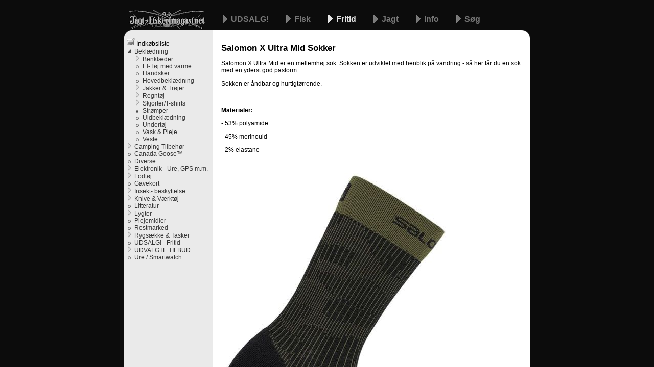

--- FILE ---
content_type: text/html; charset=UTF-8
request_url: https://www.jagtogfiskerimagasinet.dk/kat59-Str%C3%B8mper/side7670-Salomon-X-Ultra-Mid-Sokker.html
body_size: 3298
content:
<!DOCTYPE html PUBLIC "-//W3C//DTD XHTML 1.0 Transitional//EN" "http://www.w3.org/TR/xhtml1/DTD/xhtml1-transitional.dtd"><html xmlns="http://www.w3.org/1999/xhtml"><head><meta http-equiv="Content-Type" content="text/html; charset=utf-8" /><title>Salomon X Ultra Mid Sokker</title><meta id="viewport" name="viewport" content="width=device-width, initial-scale=1.0, maximum-scale=1.0, user-scalable=no" /><link rel="stylesheet" type="text/css" href="/theme/www.jagtogfiskerimagasinet.dk/style/style.min.css" /><meta http-equiv="content-language" content="da" /><link rel="alternate" type="application/rss+xml" title="Nyheder på Jagt og Fiskerimagasinet" href="/feed/rss/" /><link title="Jagt og Fiskerimagasinet" type="application/opensearchdescription+xml" rel="search" href="/opensearch.xml" /><link rel="canonical" href="/kat59-Strømper/side7670-Salomon-X-Ultra-Mid-Sokker.html" /><meta name="Keywords" content="Våben - Jagtudstyr - Fiskegrej | Jagt &amp; Fiskerimagasinet, Fritid, Beklædning, Strømper, Salomon X Ultra Mid Sokker" /><meta property="og:image" content="/images/beklædning/sokker/salomon-x-ultra-mid-jof-grøn-thb.jpg" /><meta property="og:image:type" content="image/jpeg" /><meta property="og:image:width" content="98" /><meta property="og:image:height" content="145" /><meta property="og:image:alt" content="" /><meta property="og:description" content="Salomon X Ultra Mid er en mellemhøj sok. Sokken er udviklet med henblik på vandring - så her får d …" /></head><body><div id="wrapper"><div id="headder"><img src="/theme/www.jagtogfiskerimagasinet.dk/images/menu.svg" onclick="$('menu').style.left='0'" id="burger" width="30" height="30" /><a href="/" id="jof" ><img src="/theme/www.jagtogfiskerimagasinet.dk/images/logo.png" alt="Jagt og Fiskerimagasinet" width="148" height="37" title="" /></a><svg id="basket" onclick="shoppingCart.open()" xmlns="http://www.w3.org/2000/svg" width="30" height="30" viewBox="0 0 30 29.999999"><ellipse cy="25.643" cx="6.016" rx="1.794" ry="1.74" fill="#777"/><path d="M24.77 6.26c-.253 0-.538.208-.655.472-1.114 2.51-6.43 14.6-6.43 14.6H3.695c-.267 0-.482.215-.482.482v.913c0 .267.215.482.48.48 4.897-.013 9.805.024 14.694-.005.255 0 .54-.205.656-.47 2.16-4.858 6.437-14.595 6.437-14.595h3.627c.266 0 .48-.215.48-.48V6.74c0-.266-.214-.48-.48-.48z" fill="#777"/><path d="M1.995 10.41l19.085.033-4.098 9.758H3.252z" fill="#777"/><ellipse cy="25.643" cx="15.534" rx="1.794" ry="1.74" fill="#777"/><circle cx="6.423" cy="9.753" r="6.57" fill="#777" stroke="#000" stroke-width="1.134"/><text style="line-height:125%" x="6.43" y="14.435" font-size="11" font-family="Sans" fill="#000"><tspan id="count" x="6.43" y="14.11" style="text-align:center" text-anchor="middle">&nbsp;</tspan></text></svg><h2><a href="/kat901-UDSALG!/" >
                            UDSALG!
                        </a><a href="/kat1-Fisk/" >
                            Fisk
                        </a><a href="/kat4-Fritid/" class="active">
                            Fritid
                        </a><a href="/kat78-Jagt/" >
                            Jagt
                        </a><a href="/kat76-Info/" >
                            Info
                        </a><a href="/search/">Søg</a></h2></div><img src="/theme/www.jagtogfiskerimagasinet.dk/images/mainfade-l.gif" alt="" width="15" height="15" id="mainfade-l" /><img src="/theme/www.jagtogfiskerimagasinet.dk/images/mainfade-r.gif" alt="" width="17" height="15" id="mainfade-r" /></div><div id="text"  style="bottom:0px"><div id="innercontainer"><div id="date">18-08-2022 07:46:49</div><h1>Salomon X Ultra Mid Sokker</h1><p>Salomon X Ultra Mid er en mellemhøj sok. Sokken er udviklet med henblik på vandring - så her får du en sok med en yderst god pasform.</p><p>Sokken er åndbar og hurtigtørrende.</p><p> </p><p><strong>Materialer:</strong></p><p>- 53% polyamide</p><p>- 45% merinould</p><p>- 2% elastane</p><p> </p><p><img src="/images/beklædning/sokker/salomon-x-ultra-mid-jof-grøn.jpg" title="" alt="" width="456" height="680" /></p><div id="table8219"><table class="tabel"><caption>Salomon X Ultra Mid Sokker</caption><thead><tr><td><a href="" onclick="return getTable(59, 8219, 0)">
                    Vare:
                </a></td><td><a href="" onclick="return getTable(59, 8219, 1)">
                    Størrelse:
                </a></td><td><a href="" onclick="return getTable(59, 8219, 2)">
                    Vejl:
                </a></td><td><a href="" onclick="return getTable(59, 8219, 3)">
                    Nu:
                </a></td><td></td></tr></thead><tbody><tr><td>
                                                            Salomon X Ultra Mid Sokker
                                                </td><td>
                                                            S (36-38)
                                                </td><td style="text-align:right" class="Pris"></td><td style="text-align:right" class="NyPris">
                                                                                        149,-
                                                                        </td><td class="addtocart"><a href="" onclick="shoppingCart.addItem('line',46610);return false"><img src="/theme/default/images/cart_add.png" title="Tilføj til indkøbsliste" alt="+" /></a></td></tr><tr class="altrow"><td>
                                                            Salomon X Ultra Mid Sokker
                                                </td><td>
                                                            M (39-41)
                                                </td><td style="text-align:right" class="Pris"></td><td style="text-align:right" class="NyPris">
                                                                                        149,-
                                                                        </td><td class="addtocart"><a href="" onclick="shoppingCart.addItem('line',46611);return false"><img src="/theme/default/images/cart_add.png" title="Tilføj til indkøbsliste" alt="+" /></a></td></tr><tr><td>
                                                            Salomon X Ultra Mid Sokker	
                                                </td><td>
                                                            L (42-44)
                                                </td><td style="text-align:right" class="Pris"></td><td style="text-align:right" class="NyPris">
                                                                                        149,-
                                                                        </td><td class="addtocart"><a href="" onclick="shoppingCart.addItem('line',46612);return false"><img src="/theme/default/images/cart_add.png" title="Tilføj til indkøbsliste" alt="+" /></a></td></tr><tr class="altrow"><td>
                                                            Salomon X Ultra Mid Sokker	
                                                </td><td>
                                                            XL (45-47)
                                                </td><td style="text-align:right" class="Pris"></td><td style="text-align:right" class="NyPris">
                                                                                        149,-
                                                                        </td><td class="addtocart"><a href="" onclick="shoppingCart.addItem('line',46613);return false"><img src="/theme/default/images/cart_add.png" title="Tilføj til indkøbsliste" alt="+" /></a></td></tr></tbody></table></div><p vocab="http://schema.org/" typeof="Product" style="text-align:center"><meta property="brand" content="Salomon" /><meta property="name" content="Salomon X Ultra Mid Sokker" /><meta property="image" content="/images/beklædning/sokker/salomon-x-ultra-mid-jof-grøn-thb.jpg" /><meta property="description" content="Salomon X Ultra Mid er en mellemhøj sok. Sokken er udviklet med henblik på vandring - så her får d …" /><span property="offers" typeof="Offer"><meta property="price" content="149.00" /><meta property="priceCurrency" content="DKK" /></span><br /><span class="Pris, print">mail@jagtogfiskerimagasinet.dk</span></p></div><p align="center" style="clear:both">
    Se andre produkter fra samme mærke<br /><a href="/mærke397-Salomon/">
        Salomon
                <br /><img src="/images/beklædning/fodtøj/vandrestøvler/salomon/salomon-logo-thb.jpg" alt="" /></a></p></div><div id="menu"  style="bottom:0px" onclick="this.style.left='-100%'"><a name="top" class="notmobile"></a><a style="margin-left:5px" class="notmobile" href="" onclick="shoppingCart.open();return false"><img src="/theme/default/images/cart.png" alt="" /> Indkøbsliste <span id="cartCount"></span></a><span class="print" style="font-weight:bold">Fritid<br /></span><ul><li class="open"><a href="/kat467-Beklædning/">
            Beklædning
                    </a><ul><li class="close"><a href="/kat97-Benklæder/">
            Benklæder
                    </a></li><li><a href="/kat906-El-Tøj-med-varme/">
            El-Tøj med varme
                    </a></li><li><a href="/kat474-Handsker/">
            Handsker
                    </a></li><li><a href="/kat335-Hovedbeklædning/">
            Hovedbeklædning
                    </a></li><li class="close"><a href="/kat60-Jakker-Trøjer/">
            Jakker &amp; Trøjer
                    </a></li><li class="close"><a href="/kat57-Regntøj/">
            Regntøj
                    </a></li><li class="close"><a href="/kat98-Skjorter-T-shirts/">
            Skjorter/T-shirts
                    </a></li><li class="active"><a href="/kat59-Strømper/">
            Strømper
                    </a></li><li><a href="/kat341-Uldbeklædning/">
            Uldbeklædning
                    </a></li><li><a href="/kat207-Undertøj/">
            Undertøj
                    </a></li><li><a href="/kat475-Vask-Pleje/">
            Vask &amp; Pleje
                    </a></li><li><a href="/kat468-Veste/">
            Veste
                    </a></li></ul></li><li class="close"><a href="/kat437-Camping-Tilbehør/">
            Camping Tilbehør
                    </a></li><li><a href="/kat385-Canada-Goose™/">
            Canada Goose™
                    </a></li><li><a href="/kat123-Diverse/">
            Diverse
                    </a></li><li class="close"><a href="/kat85-Elektronik-Ure,-GPS-m.m./">
            Elektronik - Ure, GPS m.m.
                    </a></li><li class="close"><a href="/kat65-Fodtøj/">
            Fodtøj
                    </a></li><li><a href="/kat422-Gavekort/">
            Gavekort
                    </a></li><li class="close"><a href="/kat192-Insekt-beskyttelse/">
            Insekt- beskyttelse
                    </a></li><li class="close"><a href="/kat571-Knive-Værktøj/">
            Knive &amp; Værktøj
                    </a></li><li><a href="/kat320-Litteratur/">
            Litteratur
                    </a></li><li class="close"><a href="/kat577-Lygter/">
            Lygter
                    </a></li><li><a href="/kat404-Plejemidler/">
            Plejemidler
                    </a></li><li><a href="/kat444-Restmarked/">
            Restmarked
                    </a></li><li class="close"><a href="/kat55-Rygsække-Tasker/">
            Rygsække &amp; Tasker
                    </a></li><li><a href="/kat862-UDSALG!-Fritid/">
            UDSALG! - Fritid
                    </a></li><li class="close"><a href="/kat386-UDVALGTE-TILBUD/">
            UDVALGTE TILBUD
                    </a></li><li><a href="/kat831-Ure-Smartwatch/">
            Ure / Smartwatch
                    </a></li></ul></div><script type="text/javascript" src="/javascript/site.js"></script><script type="text/javascript"><!--
            (function(i,s,o,g,r,a,m){i['GoogleAnalyticsObject']=r;i[r]=i[r]||function(){
            (i[r].q=i[r].q||[]).push(arguments)},i[r].l=1*new Date();a=s.createElement(o),
            m=s.getElementsByTagName(o)[0];a.async=1;a.src=g;m.parentNode.insertBefore(a,m)
            })(window,document,'script','https://www.google-analytics.com/analytics.js','ga');

            ga('create', 'UA-1037075-1', {
                'storage': 'none',
                'clientId': localStorage.getItem('ga:clientId')
            });
            ga(function(tracker) {
                localStorage.setItem('ga:clientId', tracker.get('clientId'));
            });

            ga('send', 'pageview');
        --></script><div style="display:none"><img alt="" src="/theme/www.jagtogfiskerimagasinet.dk/images/logo-hover.gif" /><img alt="" src="/theme/www.jagtogfiskerimagasinet.dk/images/link-a.gif" /><img alt="" src="/theme/www.jagtogfiskerimagasinet.dk/images/close-h.gif" /><img alt="" src="/theme/www.jagtogfiskerimagasinet.dk/images/dod-h.gif" /></div></body></html>

--- FILE ---
content_type: image/svg+xml
request_url: https://www.jagtogfiskerimagasinet.dk/theme/www.jagtogfiskerimagasinet.dk/images/menu.svg
body_size: 111
content:
<svg xmlns="http://www.w3.org/2000/svg" width="30" height="30" viewBox="0 0 30 29.999999"><g transform="translate(0 -1022.362)" color="#000" fill="#777"><rect ry=".893" y="1026.103" x=".402" height="3.482" width="29.196" style="isolation:auto;mix-blend-mode:normal" overflow="visible" solid-color="#000000"/><rect ry=".893" y="1035.621" x=".402" height="3.482" width="29.196" style="isolation:auto;mix-blend-mode:normal" overflow="visible" solid-color="#000000"/><rect ry=".893" y="1045.139" x=".402" height="3.482" width="29.196" style="isolation:auto;mix-blend-mode:normal" overflow="visible" solid-color="#000000"/></g></svg>
